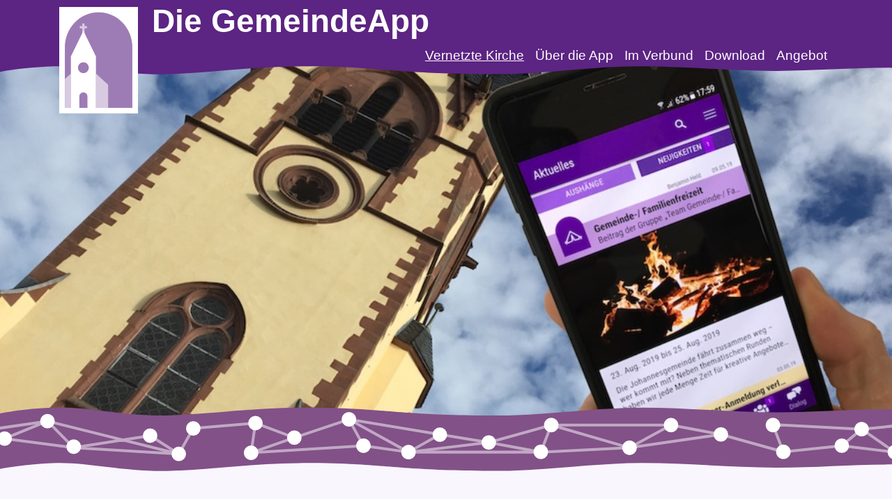

--- FILE ---
content_type: text/html; charset=utf-8
request_url: https://die-gemeinde-app.de/
body_size: 5441
content:
<!DOCTYPE html>
<html lang="de">
<head>
  <meta charset="utf-8">
  <meta name="viewport" content="width=device-width, initial-scale=1">
  <title>Die GemeindeApp - Infos</title>
  <meta name="csrf-param" content="authenticity_token" />
<meta name="csrf-token" content="fdvNnuPgifwrQURY7ut7PxbhwR0zZ5Gcpfxvn75D5xgeuqWXgd6goeEU7CB27yWESxgUfmrvKhwtVQhtNqqU_A" />
  

  <link rel="stylesheet" href="/packs/css/info-c3873460.css" media="all" data-turbolinks-track="reload" />
  <script src="/packs/js/runtime-f8539fda287a3e28d3cd.js" data-turbolinks-track="reload" defer="defer"></script>
<script src="/packs/js/545-907b4a25ffaed0f52897.js" data-turbolinks-track="reload" defer="defer"></script>
<script src="/packs/js/info-d0f468b7fc354588b8ab.js" data-turbolinks-track="reload" defer="defer"></script>

  <link rel="icon" type="image/x-icon" href="/favicon.ico" />
</head>

<body class="with-navbar"><header>
  <div class="nav-bar-container">
    <div class="container">
      <a href="/">        <svg class="logo" width="100%" height="100%" viewBox="0 0 1124 1521" xmlns="http://www.w3.org/2000/svg">
  <rect class="background" x="0" y="0" width="1123.84" height="1520.69"/>
  <path class="window" d="M81.094,1442.84l0,-864.928c0,-275.992 215.451,-500.063 480.826,-500.063c265.376,0 480.827,224.071 480.827,500.063l-0,864.928l-961.653,0Z" style="fill:rgb(92,36,131);"/>
  <path class="window" d="M81.094,1442.84l0,-864.928c0,-275.992 215.451,-500.063 480.826,-500.063c265.376,0 480.827,224.071 480.827,500.063l-0,864.928l-961.653,0Z" style="fill:white;fill-opacity:0.4;"/>
  <path class="cross" d="M360.967,273.451l35.379,-0l-0,31.33l-35.379,0l0,101.514l-31.813,0l0,-101.514l-35.378,0l0,-31.33l35.378,-0l0,-37.921l31.813,-0l0,37.921Z" style="fill:white;fill-opacity:0.6;"/>
  <path class="nave" d="M523.78,952.302l174.347,158.688l-0,331.849l-617.033,0l0,-412.946l85.248,-77.591l-0,490.537l357.438,0l0,-490.537Z" style="fill:white;fill-opacity:0.6;"/>
  <path class="tower" d="M287.164,1442.84l-120.822,0l-0,-735.989l178.719,-366.219l178.719,366.219l0,735.989l-120.822,0l0,-164.129c0,-31.954 -25.943,-57.897 -57.897,-57.897c-31.83,0 -57.695,25.741 -57.896,57.523l-0.001,0.374l-0,164.129Zm57.897,-653.206c42.753,-0 77.463,34.71 77.463,77.463c0,42.754 -34.71,77.464 -77.463,77.464c-42.753,-0 -77.464,-34.71 -77.464,-77.464c0,-42.753 34.711,-77.463 77.464,-77.463Z" style="fill:white;fill-rule:evenodd;"/>
</svg>

</a>      <div>
        <a class="navbar-brand" href="/">Die GemeindeApp</a>
          <nav class="navbar" id="navbar">
            <div class="navbar-expand-md">
              <button class="navbar-toggler collapsed" type="button" data-toggle="collapse" data-target="#navbarCollapse" aria-controls="navbarCollapse" aria-expanded="false" aria-label="Toggle navigation">
                <svg class="svg-inline--fa fa-bars fa-w-14" aria-hidden="true" focusable="false" role="img" xmlns="http://www.w3.org/2000/svg" viewBox="0 0 448 512">
  <path fill="currentColor" d="M16 132h416c8.837 0 16-7.163 16-16V76c0-8.837-7.163-16-16-16H16C7.163 60 0 67.163 0 76v40c0 8.837 7.163 16 16 16zm0 160h416c8.837 0 16-7.163 16-16v-40c0-8.837-7.163-16-16-16H16c-8.837 0-16 7.163-16 16v40c0 8.837 7.163 16 16 16zm0 160h416c8.837 0 16-7.163 16-16v-40c0-8.837-7.163-16-16-16H16c-8.837 0-16 7.163-16 16v40c0 8.837 7.163 16 16 16z"></path>
</svg>              </button>
              <div class="navbar-collapse collapse" id="navbarCollapse">
                <ul class="navbar-nav ml-auto justify-content-end">
                    <li class="nav-item active"><a class="nav-link" href="#social-net">Vernetzte Kirche</a></li>
  <li class="nav-item"><a class="nav-link" href="#konzept">Über die App</a></li>
  <li class="nav-item"><a class="nav-link" href="#verbund">Im Verbund</a></li>
  <li class="nav-item"><a class="nav-link" href="#apps">Download</a></li>
  <li class="nav-item"><a class="nav-link" href="#offer">Angebot</a></li>
                </ul>
              </div>
            </div>
          </nav>
      </div>
    </div>
  </div>
  <div class="banner-container"></div>
</header>
<div class="teaser-container"></div>
<main class="container">
  <div class="banner-container"></div>
  <h1 id="social-net" tabindex="-1">Ein soziales Netzwerk für Ihre Gemeinde! </h1>
  <p>
    Viele Kirchengemeinden haben in Zeiten der Kontaktbeschränkungen erfahren, wie wichtig der Kontakt zwischen den
    Mitgliedern für einen lebendigen Austausch ist. Soziale Medien können hierfür einen gemeinsamen Raum bereitstellen,
    wo Menschen Interesse am Gemeindeleben bekommen und als Christ*innen im Gespräch bleiben.
  </p>
  <p>
    Ein Austausch über Glaubensfragen ist oft sehr persönlich. Deshalb raten wir davon ab, hierzu voll und ganz in einen
    öffentlichen und von kommerziellen Interessen bestimmten Raum zu gehen.
  </p>
  <p>
    Sicher: man kann Gottesdienste und Hauskreise auch auf dem Marktplatz oder im Supermarkt veranstalten. Doch nicht
    ohne Grund haben Kirchen seit Jahrhunderten Räume geschaffen, die ihnen heilig sind. Solche Räume schauen auf
    Beziehungen - zwischen Menschen und zwischen Mensch und Gott. In solchen Räumen gelten andere Regeln des Austauschs.
  </p>
  <p>
    Mit der GemeindeApp stellen wir Ihrer Gemeinde einen besonderen digitalen Raum zur Verfügung, damit Ihre
    Gemeindemitglieder auch dort in Kontakt bleiben und Gemeinschaft leben können.
  </p>

  <div class="banner-container"></div>
  <h1 id="konzept" tabindex="-1">Wie die GemeindeApp Ihrer Gemeinde hilft </h1>
  <p>
    Mit der GemeindeApp erhalten Kirchengemeinden ein Forum zum Austausch und zur Kooperation zwischen Menschen, denen
    die Gemeinde am Herzen liegt. Hierzu stellt die GemeindeApp <b>verschiedene Bereiche</b> zur Verfügung:
  </p>
  <ul>
    <li>In einem <b>virtuellen Schaukasten</b> können die Nutzerinnen und Nutzer mehr über aktuelle Aktivitäten und
      Neuigkeiten in ihrer Kirchengemeinde erfahren und selbst Ankündigungen machen.
    </li>
    <li>Ein <b>Kalender</b> informiert über anstehende Termine in der Kirchengemeinde.</li>
    <li>Im <b>Servicebereich</b> finden sich Kontaktmöglichkeiten zu den Mitarbeitenden (z.B. zu Pfarrer*innen, den
      Gemeindepädagog*innen, dem Gemeindebüro oder den Kitas der Gemeinde).
    </li>
    <li>Ein <b>Gruppenbereich</b> erlaubt die Bildung von Gruppen und den Austausch innerhalb der Gruppen (Teilen von
      Inhalten, Kommunikation mittels eines Chats).
    </li>
    <li>Ein letzter Bereich, <b>Dialog</b> genannt, erlaubt den Mitgliedern, sich vorzustellen und Kontakt zu anderen
      Mitgliedern zu halten.
    </li>
  </ul>
  <p>
    Damit stellt die GemeindeApp einen virtuellen Treffpunkt der Gemeinde dar, vergleichbar mit dem
    Gemeindehaus oder dem Kirchengebäude.
  </p>

  <p class="no-print">
    In der
    <a target="info" href="/Die-GemeindeApp-Kurzanleitung.pdf"><svg class="svg-inline--fa fa-external-link-alt fa-w-16" aria-hidden="true" focusable="false" role="img" xmlns="http://www.w3.org/2000/svg" viewBox="0 0 512 512">
  <path fill="currentColor" d="M432,320H400a16,16,0,0,0-16,16V448H64V128H208a16,16,0,0,0,16-16V80a16,16,0,0,0-16-16H48A48,48,0,0,0,0,112V464a48,48,0,0,0,48,48H400a48,48,0,0,0,48-48V336A16,16,0,0,0,432,320ZM488,0h-128c-21.37,0-32.05,25.91-17,41l35.73,35.73L135,320.37a24,24,0,0,0,0,34L157.67,377a24,24,0,0,0,34,0L435.28,133.32,471,169c15,15,41,4.5,41-17V24A24,24,0,0,0,488,0Z"></path>
</svg><span class="fa5-text">Kurzanleitung zur GemeindeApp</span></a>    werden diese Bereiche ausführlicher in Bild und Text vorgestellt.
  </p>

  <div class="banner-container"></div>
  <h1 id="verbund" tabindex="-1">Gemeinden im Verbund</h1>
  <p>
    Zunehmend stehen Gemeinden zusammen mit Nachbargemeinden vor der
    Herausforderung, neue Wege des Miteinanders in größer werdenden Strukturen zu gehen.
    Diesen Prozess möchten wir in der GemeindeApp mit passenden Austausch- und Verwaltungsfunktionen unterstützen.<br>
    Interessierte Gemeinden haben die Möglichkeit, sich in der GemeindeApp zu einem Verbund
    zusammenzuschließen. <br>
    Dies ermöglicht neue Formen der Sichtbarkeit.
    Die Kontrolle über die Inhalte bleibt in der jeweiligen Gemeinde. Ankündigungen, Termine oder Gruppen, die für die
    anderen Gemeinden im Verbund relevant sind, können in den Bereichen der anderen Gemeinden mitveröffentlicht werden.
    Somit können Gemeinden für die anderen Gemeinden sichtbar werden und zur Mitwirkung und Gemeinschaft einladen, wobei sie in diesem Prozess selbstbestimmt bleiben.
  </p>



  <div class="banner-container"></div>
  <h1 id="apps" tabindex="-1">Wie Sie die GemeindeApp nutzen können</h1>
  <div class="container no-print stores">
    <div class="row">
      <div class="col-xs-12">
        <p>Die GemeindeApp kann kostenlos heruntergeladen werden:</p>
      </div>
    </div>
    <div class="row">
      <div class="col-xs-12 col-sm-12 col-md-6 col-xl-3 banner app-store">
        <a rel="noopener noreferrer" target="_blank" href="https://apps.apple.com/de/app/die-gemeindeapp/id1549575280?itsct=apps_box&amp;itscg=30200">          <img class="store-badge" alt="Laden im App Store" src="/packs/static/images/apple-app-store-black-d5d0e5516e8549095237.svg" />          <img class="qr-code" alt="Laden im App Store" src="/packs/static/images/qr-code-back-skaliert-apple-e2657226a53da40b6b43.png" /></a>      </div>
      <div class="d-none d-xl-block col-xl-1"></div>
      <div class="col-xs-12 col-sm-12 col-md-6 col-xl-3 banner play-store">
        <a rel="noopener noreferrer" target="_blank" href="https://play.google.com/store/apps/details?id=de.patongo.dieGemeindeApp&amp;pcampaignid=pcampaignidMKT-Other-global-all-co-prtnr-py-PartBadge-Mar2515-1">          <img class="store-badge" alt="Jetzt bei Google Play" src="/packs/static/images/google-play-badge-959422b93666d244f55b.png" />          <img class="qr-code" alt="Jetzt bei Google Play" src="/packs/static/images/qr-code-back-skaliert-google-32da962a5d382a7a982e.png" /></a>      </div>
      <div class="d-none d-xl-block col-xl-1"></div>
      <div class="co-12 col-xl-4 d-flex align-items-center">
        <div>
          Oder nutzen Sie die Browser-Version unter
          <a class="text-nowrap" target="_blank" href="https://web.die-gemeinde-app.de"><svg class="svg-inline--fa fa-external-link-alt fa-w-16" aria-hidden="true" focusable="false" role="img" xmlns="http://www.w3.org/2000/svg" viewBox="0 0 512 512">
  <path fill="currentColor" d="M432,320H400a16,16,0,0,0-16,16V448H64V128H208a16,16,0,0,0,16-16V80a16,16,0,0,0-16-16H48A48,48,0,0,0,0,112V464a48,48,0,0,0,48,48H400a48,48,0,0,0,48-48V336A16,16,0,0,0,432,320ZM488,0h-128c-21.37,0-32.05,25.91-17,41l35.73,35.73L135,320.37a24,24,0,0,0,0,34L157.67,377a24,24,0,0,0,34,0L435.28,133.32,471,169c15,15,41,4.5,41-17V24A24,24,0,0,0,488,0Z"></path>
</svg><span class="fa5-text">web.die-gemeinde-app.de</span></a>.
          <p class="small mt-2">Am stabilsten läuft sie auf PCs und Macs mit aktuellen Browser-Versionen von Chrome,
            Firefox und Edge. Im Safari können keine Push-Benachrichtigungen empfangen werden.
          </p>
        </div>
      </div>
    </div>
  </div>
  <p>Und falls Ihre Gemeinde eine <b>Wordpress-Webseite</b> nutzt oder Sie darüber nachdenken, Ihre Webseite zu
    erneuern: Die in der GemeindeApp veröffentlichten Inhalte können automatisch mittels des von uns bereit
    gestellten <a target="info" href="/wordpress_integration"><svg class="svg-inline--fa fa-external-link-alt fa-w-16" aria-hidden="true" focusable="false" role="img" xmlns="http://www.w3.org/2000/svg" viewBox="0 0 512 512">
  <path fill="currentColor" d="M432,320H400a16,16,0,0,0-16,16V448H64V128H208a16,16,0,0,0,16-16V80a16,16,0,0,0-16-16H48A48,48,0,0,0,0,112V464a48,48,0,0,0,48,48H400a48,48,0,0,0,48-48V336A16,16,0,0,0,432,320ZM488,0h-128c-21.37,0-32.05,25.91-17,41l35.73,35.73L135,320.37a24,24,0,0,0,0,34L157.67,377a24,24,0,0,0,34,0L435.28,133.32,471,169c15,15,41,4.5,41-17V24A24,24,0,0,0,488,0Z"></path>
</svg><span class="fa5-text">Wordpress-Plugins</span></a>    auf Ihrer Webseite erscheinen.
  </p>

  <div class="banner-container"></div>
  <h1 id="offer">Neugierig geworden?</h1>
  <div class="with-image">
    <div>
      <p>Möchten Sie die GemeindeApp näher kennenlernen und sich über die Möglichkeiten für Ihre Gemeinde informieren?</p>
      <p>Dann können Sie jetzt unverbindlich einen
        <a href="https://buero.die-gemeinde-app.de">Inhaltsbereich für Ihre Kirchengemeinde</a> einrichten und die App
        mit Interessierten aus Ihrer Kirchengemeinde in einer <b>kostenfreien Testphase</b> ausprobieren.
        Details zu den anschließenden Kosten finden Sie in unserer
        <a href="/preisliste">Preisliste</a>.
      </p>
      <p> Oder Sie vereinbaren noch heute einen unverbindlichen und kostenfreien <b>Beratungstermin</b> mit
        <b>Dr.&nbsp;Martin&nbsp;Mühlpfordt</b> der Patongo UG (haftungsbeschränkt)
        mit einer <b>E-Mail</b> an <a href="mailto:gemeinde-app@patongo.de?subject=GemeindeApp%3A%20Bitte%20um%20Gespr%C3%A4chstermin">gemeinde-app@patongo.de</a>
      </p>
    </div>
    <img alt="Dr. Martin Mühlpfordt" class="portrait" src="/packs/static/images/muehlpfordt-small-ff605e003737493456c9.jpg" />  </div>


</main>


<footer class="py-2 mt-3 no-print">
  <div class="banner-container"></div>
  <div class="container bg-primary">
    <div class="content d-flex justify-content-stretch">
      <a target="patongo" class="mr-3 d-none d-sm-block" href="https://patongo.de">© Patongo 2020-2026</a>      <div class="d-flex flex-grow-1 justify-content-end">
        <a class="mx-3 d-md-none" href="/datenschutzhinweise_app">Datenschutz</a>        <a class="mx-3 d-none d-md-block" href="/datenschutzhinweise_app">Datenschutzhinweise</a>        <a class="mx-3" href="/geschaeftsbedingungen">AGB</a>        <a class="mx-3" href="/impressum">Impressum</a>      </div>
    </div>
  </div>
</footer>
</body></html>


--- FILE ---
content_type: application/javascript
request_url: https://die-gemeinde-app.de/packs/js/info-d0f468b7fc354588b8ab.js
body_size: 11269
content:
/*! For license information please see info-d0f468b7fc354588b8ab.js.LICENSE.txt */
(self.webpackChunkinfo_site=self.webpackChunkinfo_site||[]).push([[391],{44:function(e){e.exports=function(){"use strict";window.Element&&!Element.prototype.closest&&(Element.prototype.closest=function(e){var t,n=(this.document||this.ownerDocument).querySelectorAll(e),o=this;do{for(t=n.length;--t>=0&&n.item(t)!==o;);}while(t<0&&(o=o.parentElement));return o}),function(){if("function"===typeof window.CustomEvent)return!1;function e(e,t){t=t||{bubbles:!1,cancelable:!1,detail:void 0};var n=document.createEvent("CustomEvent");return n.initCustomEvent(e,t.bubbles,t.cancelable,t.detail),n}e.prototype=window.Event.prototype,window.CustomEvent=e}(),function(){for(var e=0,t=["ms","moz","webkit","o"],n=0;n<t.length&&!window.requestAnimationFrame;++n)window.requestAnimationFrame=window[t[n]+"RequestAnimationFrame"],window.cancelAnimationFrame=window[t[n]+"CancelAnimationFrame"]||window[t[n]+"CancelRequestAnimationFrame"];window.requestAnimationFrame||(window.requestAnimationFrame=function(t,n){var o=(new Date).getTime(),r=Math.max(0,16-(o-e)),i=window.setTimeout(function(){t(o+r)},r);return e=o+r,i}),window.cancelAnimationFrame||(window.cancelAnimationFrame=function(e){clearTimeout(e)})}();var e={ignore:"[data-scroll-ignore]",header:null,topOnEmptyHash:!0,speed:500,speedAsDuration:!1,durationMax:null,durationMin:null,clip:!0,offset:0,easing:"easeInOutCubic",customEasing:null,updateURL:!0,popstate:!0,emitEvents:!0},t=function(){return"querySelector"in document&&"addEventListener"in window&&"requestAnimationFrame"in window&&"closest"in window.Element.prototype},n=function(){var e={};return Array.prototype.forEach.call(arguments,function(t){for(var n in t){if(!t.hasOwnProperty(n))return;e[n]=t[n]}}),e},o=function(){return!(!("matchMedia"in window)||!window.matchMedia("(prefers-reduced-motion)").matches)},r=function(e){return parseInt(window.getComputedStyle(e).height,10)},i=function(e){"#"===e.charAt(0)&&(e=e.substr(1));for(var t,n=String(e),o=n.length,r=-1,i="",a=n.charCodeAt(0);++r<o;){if(0===(t=n.charCodeAt(r)))throw new InvalidCharacterError("Invalid character: the input contains U+0000.");i+=t>=1&&t<=31||127==t||0===r&&t>=48&&t<=57||1===r&&t>=48&&t<=57&&45===a?"\\"+t.toString(16)+" ":t>=128||45===t||95===t||t>=48&&t<=57||t>=65&&t<=90||t>=97&&t<=122?n.charAt(r):"\\"+n.charAt(r)}return"#"+i},a=function(e,t){var n;return"easeInQuad"===e.easing&&(n=t*t),"easeOutQuad"===e.easing&&(n=t*(2-t)),"easeInOutQuad"===e.easing&&(n=t<.5?2*t*t:(4-2*t)*t-1),"easeInCubic"===e.easing&&(n=t*t*t),"easeOutCubic"===e.easing&&(n=--t*t*t+1),"easeInOutCubic"===e.easing&&(n=t<.5?4*t*t*t:(t-1)*(2*t-2)*(2*t-2)+1),"easeInQuart"===e.easing&&(n=t*t*t*t),"easeOutQuart"===e.easing&&(n=1- --t*t*t*t),"easeInOutQuart"===e.easing&&(n=t<.5?8*t*t*t*t:1-8*--t*t*t*t),"easeInQuint"===e.easing&&(n=t*t*t*t*t),"easeOutQuint"===e.easing&&(n=1+--t*t*t*t*t),"easeInOutQuint"===e.easing&&(n=t<.5?16*t*t*t*t*t:1+16*--t*t*t*t*t),e.customEasing&&(n=e.customEasing(t)),n||t},c=function(){return Math.max(document.body.scrollHeight,document.documentElement.scrollHeight,document.body.offsetHeight,document.documentElement.offsetHeight,document.body.clientHeight,document.documentElement.clientHeight)},s=function(e,t,n,o){var r=0;if(e.offsetParent)do{r+=e.offsetTop,e=e.offsetParent}while(e);return r=Math.max(r-t-n,0),o&&(r=Math.min(r,c()-window.innerHeight)),r},u=function(e){return e?r(e)+e.offsetTop:0},l=function(e,t){var n=t.speedAsDuration?t.speed:Math.abs(e/1e3*t.speed);return t.durationMax&&n>t.durationMax?t.durationMax:t.durationMin&&n<t.durationMin?t.durationMin:parseInt(n,10)},d=function(e){if(history.replaceState&&e.updateURL&&!history.state){var t=window.location.hash;t=t||"",history.replaceState({smoothScroll:JSON.stringify(e),anchor:t||window.pageYOffset},document.title,t||window.location.href)}},f=function(e,t,n){t||history.pushState&&n.updateURL&&history.pushState({smoothScroll:JSON.stringify(n),anchor:e.id},document.title,e===document.documentElement?"#top":"#"+e.id)},m=function(e,t,n){0===e&&document.body.focus(),n||(e.focus(),document.activeElement!==e&&(e.setAttribute("tabindex","-1"),e.focus(),e.style.outline="none"),window.scrollTo(0,t))},p=function(e,t,n,o){if(t.emitEvents&&"function"===typeof window.CustomEvent){var r=new CustomEvent(e,{bubbles:!0,detail:{anchor:n,toggle:o}});document.dispatchEvent(r)}};return function(r,w){var h,v,y,g,E={cancelScroll:function(e){cancelAnimationFrame(g),g=null,e||p("scrollCancel",h)},animateScroll:function(t,r,i){E.cancelScroll();var d=n(h||e,i||{}),w="[object Number]"===Object.prototype.toString.call(t),v=w||!t.tagName?null:t;if(w||v){var b=window.pageYOffset;d.header&&!y&&(y=document.querySelector(d.header));var C,S,A,L=u(y),O=w?t:s(v,L,parseInt("function"===typeof d.offset?d.offset(t,r):d.offset,10),d.clip),F=O-b,q=c(),I=0,M=l(F,d),H=function(e,n){var o=window.pageYOffset;if(e==n||o==n||(b<n&&window.innerHeight+o)>=q)return E.cancelScroll(!0),m(t,n,w),p("scrollStop",d,t,r),C=null,g=null,!0},k=function(e){C||(C=e),I+=e-C,A=b+F*a(d,S=(S=0===M?0:I/M)>1?1:S),window.scrollTo(0,Math.floor(A)),H(A,O)||(g=window.requestAnimationFrame(k),C=e)};0===window.pageYOffset&&window.scrollTo(0,0),f(t,w,d),o()?m(t,Math.floor(O),!1):(p("scrollStart",d,t,r),E.cancelScroll(!0),window.requestAnimationFrame(k))}}},b=function(e){if(!e.defaultPrevented&&!(0!==e.button||e.metaKey||e.ctrlKey||e.shiftKey)&&"closest"in e.target&&(v=e.target.closest(r))&&"a"===v.tagName.toLowerCase()&&!e.target.closest(h.ignore)&&v.hostname===window.location.hostname&&v.pathname===window.location.pathname&&/#/.test(v.href)){var t,n;try{t=i(decodeURIComponent(v.hash))}catch(o){t=i(v.hash)}if("#"===t){if(!h.topOnEmptyHash)return;n=document.documentElement}else n=document.querySelector(t);(n=n||"#top"!==t?n:document.documentElement)&&(e.preventDefault(),d(h),E.animateScroll(n,v))}},C=function(){if(null!==history.state&&history.state.smoothScroll&&history.state.smoothScroll===JSON.stringify(h)){var e=history.state.anchor;"string"===typeof e&&e&&!(e=document.querySelector(i(history.state.anchor)))||E.animateScroll(e,null,{updateURL:!1})}};return E.destroy=function(){h&&(document.removeEventListener("click",b,!1),window.removeEventListener("popstate",C,!1),E.cancelScroll(),h=null,v=null,y=null,g=null)},function(){if(!t())throw"Smooth Scroll: This browser does not support the required JavaScript methods and browser APIs.";E.destroy(),h=n(e,w||{}),y=h.header?document.querySelector(h.header):null,document.addEventListener("click",b,!1),h.updateURL&&h.popstate&&window.addEventListener("popstate",C,!1)}(),E}}()},465:function(e,t,n){"use strict";n(754);var o,r,i,a,c,s,u=n(948),l=n.n(u),d=n(44),f=n.n(d);s=null,i=null,c=function(){var e;return document.documentElement.style.setProperty("--banner-scroll-offset","".concat(.5*window.scrollY,"px")),e&&window.cancelAnimationFrame(e),window.requestAnimationFrame(o)},o=function(){return window.scrollY>20?document.body.classList.add("scrolled"):document.body.classList.remove("scrolled")},a=function(){var e;return(e=document.querySelector("#navbar"))&&(s=new(f())('a[href*="#"]',{speed:100,speedAsDuration:!0,clip:!0,offset:300}),i=new(l())("#navbar a",{reflow:!0,offset:function(){var t;return(t=e.getBoundingClientRect()).top+t.height+300}})),window.addEventListener("scroll",c,!1)},r=function(){return null!=i&&i.destroy(),null!=s&&s.destroy(),i=null,s=null,window.removeEventListener("scroll",c,!1)},document.addEventListener("turbolinks:load",a),document.addEventListener("turbolinks:before-cache",r);n.p,n.p,n.p,n.p,n.p,n.p;n(337).start(),n(224).start()},948:function(e,t,n){var o,r;Element.prototype.closest||(Element.prototype.matches||(Element.prototype.matches=Element.prototype.msMatchesSelector||Element.prototype.webkitMatchesSelector),Element.prototype.closest=function(e){var t=this;if(!document.documentElement.contains(this))return null;do{if(t.matches(e))return t;t=t.parentElement}while(null!==t);return null}),function(){if("function"===typeof window.CustomEvent)return!1;function e(e,t){t=t||{bubbles:!1,cancelable:!1,detail:void 0};var n=document.createEvent("CustomEvent");return n.initCustomEvent(e,t.bubbles,t.cancelable,t.detail),n}e.prototype=window.Event.prototype,window.CustomEvent=e}(),r="undefined"!==typeof n.g?n.g:"undefined"!==typeof window?window:this,o=function(){return function(e){"use strict";var t={navClass:"active",contentClass:"active",nested:!1,nestedClass:"active",offset:0,reflow:!1,events:!0},n=function(){var e={};return Array.prototype.forEach.call(arguments,function(t){for(var n in t){if(!t.hasOwnProperty(n))return;e[n]=t[n]}}),e},o=function(e,t,n){if(n.settings.events){var o=new CustomEvent(e,{bubbles:!0,cancelable:!0,detail:n});t.dispatchEvent(o)}},r=function(e){var t=0;if(e.offsetParent)for(;e;)t+=e.offsetTop,e=e.offsetParent;return t>=0?t:0},i=function(e){e&&e.sort(function(e,t){return r(e.content)<r(t.content)?-1:1})},a=function(e){return"function"===typeof e.offset?parseFloat(e.offset()):parseFloat(e.offset)},c=function(){return Math.max(document.body.scrollHeight,document.documentElement.scrollHeight,document.body.offsetHeight,document.documentElement.offsetHeight,document.body.clientHeight,document.documentElement.clientHeight)},s=function(t,n,o){var r=t.getBoundingClientRect(),i=a(n);return o?parseInt(r.bottom,10)<(e.innerHeight||document.documentElement.clientHeight):parseInt(r.top,10)<=i},u=function(){return e.innerHeight+e.pageYOffset>=c()},l=function(e,t){return!(!u()||!s(e.content,t,!0))},d=function(e,t){var n=e[e.length-1];if(l(n,t))return n;for(var o=e.length-1;o>=0;o--)if(s(e[o].content,t))return e[o]},f=function(e,t){if(t.nested&&e.parentNode){var n=e.parentNode.closest("li");n&&(n.classList.remove(t.nestedClass),f(n,t))}},m=function(e,t){if(e){var n=e.nav.closest("li");n&&(n.classList.remove(t.navClass),e.content.classList.remove(t.contentClass),f(n,t),o("gumshoeDeactivate",n,{link:e.nav,content:e.content,settings:t}))}},p=function(e,t){if(t.nested){var n=e.parentNode.closest("li");n&&(n.classList.add(t.nestedClass),p(n,t))}},w=function(e,t){if(e){var n=e.nav.closest("li");n&&(n.classList.add(t.navClass),e.content.classList.add(t.contentClass),p(n,t),o("gumshoeActivate",n,{link:e.nav,content:e.content,settings:t}))}};return function(o,r){var a,c,s,u,l,f={setup:function(){a=document.querySelectorAll(o),c=[],Array.prototype.forEach.call(a,function(e){var t=document.getElementById(decodeURIComponent(e.hash.substr(1)));t&&c.push({nav:e,content:t})}),i(c)},detect:function(){var e=d(c,l);e?s&&e.content===s.content||(m(s,l),w(e,l),s=e):s&&(m(s,l),s=null)}},p=function(t){u&&e.cancelAnimationFrame(u),u=e.requestAnimationFrame(f.detect)},h=function(t){u&&e.cancelAnimationFrame(u),u=e.requestAnimationFrame(function(){i(c),f.detect()})};return f.destroy=function(){s&&m(s,l),e.removeEventListener("scroll",p,!1),l.reflow&&e.removeEventListener("resize",h,!1),c=null,a=null,s=null,u=null,l=null},l=n(t,r||{}),f.setup(),f.detect(),e.addEventListener("scroll",p,!1),l.reflow&&e.addEventListener("resize",h,!1),f}}(r)}.apply(t,[]),void 0===o||(e.exports=o)}},function(e){e.O(0,[545],function(){return t=465,e(e.s=t);var t});e.O()}]);
//# sourceMappingURL=info-d0f468b7fc354588b8ab.js.map

--- FILE ---
content_type: image/svg+xml
request_url: https://die-gemeinde-app.de/packs/static/info/images/langes-band-transformiert-2a245b8759547b1c0e99.svg
body_size: 22444
content:
<?xml version="1.0" encoding="UTF-8" standalone="no"?>
<!DOCTYPE svg PUBLIC "-//W3C//DTD SVG 1.1//EN" "http://www.w3.org/Graphics/SVG/1.1/DTD/svg11.dtd">
<svg width="100%" height="100%" viewBox="0 0 4344 100" version="1.1" xmlns="http://www.w3.org/2000/svg" xmlns:xlink="http://www.w3.org/1999/xlink" xml:space="preserve" xmlns:serif="http://www.serif.com/" style="fill-rule:evenodd;clip-rule:evenodd;stroke-linecap:round;stroke-linejoin:round;stroke-miterlimit:1.5;">
    <g>
        <g id="Band">
            <path d="M4341.79,23.794c-0,0 -39.535,-6.569 -132.163,-3.904c-33.101,0.953 -72.976,13.603 -120.257,13.455c-45.061,-0.14 -96.847,-10.638 -155.892,-10.823c-43.786,-0.137 -91.57,-5.34 -143.561,-5.24c-43.553,0.083 -90.056,13.88 -139.644,13.813c-72.344,-0.098 -151.241,-7.122 -237.106,-7.301c-61.887,-0.129 -151.101,7.84 -238.715,5.23c-99.782,-2.972 -197.488,-16.594 -250.386,-17.25c-71.333,-0.884 -138.167,10.757 -176.366,11.109c-35.396,0.327 -76.111,-4.95 -121.434,-5.884c-52.639,-1.084 -111.495,-15.611 -175.457,-15.686c-55.231,-0.065 -114.269,18.702 -176.399,18.359c-76.241,-0.42 -157.136,-19.638 -241.364,-19.672c-49.825,-0.02 -100.817,13.729 -152.705,13.684c-55.216,-0.048 -111.442,-8.637 -168.354,-8.527c-53.931,0.105 -108.477,12.255 -163.352,12.332c-48.394,0.067 -97.041,-8.448 -145.759,-8.315c-59.861,0.162 -119.523,10.645 -178.574,10.773c-24.064,0.052 -94.54,-5.061 -118.372,-5.006c-45.379,0.106 -90.294,3.652 -134.555,3.748c-55.654,0.12 -110.61,-5.728 -163.817,-5.57c-54.876,0.163 -115.342,9.178 -166.733,9.306c-129.586,0.323 -138.839,-9.925 -242.881,-9.306c-55.356,0.329 -107.175,7.737 -152.711,9.202c-53.762,1.728 -99.952,-10.577 -137.202,-9.392c-68.126,2.167 -106.364,17.145 -106.364,17.145l-0,66.453c-0,0 38.238,-14.985 106.364,-17.166c37.25,-1.192 83.44,11.104 137.202,9.365c45.536,-1.473 97.355,-8.891 152.711,-9.232c104.042,-0.64 113.3,9.583 242.881,9.232c51.397,-0.139 111.857,-9.166 166.733,-9.34c53.207,-0.17 108.169,5.667 163.817,5.535c44.261,-0.105 89.176,-3.661 134.555,-3.776c23.832,-0.061 94.308,5.048 118.372,4.99c59.051,-0.14 118.713,-10.635 178.574,-10.81c48.718,-0.143 97.365,8.362 145.759,8.284c54.875,-0.088 109.421,-12.25 163.352,-12.366c56.906,-0.123 113.138,8.454 168.354,8.489c51.888,0.032 102.88,-13.728 152.705,-13.72c84.233,0.015 165.129,19.212 241.364,19.612c62.132,0.326 121.17,-18.454 176.399,-18.4c63.967,0.062 122.824,14.568 175.457,15.628c45.332,0.914 86.047,6.192 121.434,5.872c39.301,-0.354 105.485,-11.783 176.366,-10.635c51.377,0.832 149.742,14.663 250.386,17.773c87.704,2.71 177.136,-5.208 238.715,-5.1c85.865,0.15 164.762,7.144 237.106,7.212c49.588,0.047 96.091,-13.771 139.644,-13.875c51.991,-0.124 99.775,5.055 143.561,5.169c59.045,0.153 110.831,10.62 155.892,10.731c47.281,0.117 87.156,-12.561 120.257,-13.538c92.633,-2.737 132.163,3.787 132.163,3.787l-0,-66.454Z" style="fill:rgb(130,81,136);"/>
        </g>
        <g id="Graph">
            <path d="M2950.24,55.454l74.249,17.044l130.372,8.674" style="fill:none;stroke:white;stroke-opacity:0.5;stroke-width:3.34px;"/>
            <g>
                <circle cx="2890.56" cy="29.432" r="8.674" style="fill:white;"/>
            </g>
            <g>
                <circle cx="3022.64" cy="72.498" r="8.674" style="fill:white;"/>
            </g>
            <g>
                <circle cx="2958.91" cy="29.432" r="8.674" style="fill:white;"/>
            </g>
            <g>
                <circle cx="3092.78" cy="64.128" r="8.674" style="fill:white;"/>
            </g>
            <g>
                <circle cx="2950.24" cy="55.454" r="8.674" style="fill:white;"/>
            </g>
            <g>
                <circle cx="2842.88" cy="66.356" r="8.674" style="fill:white;"/>
            </g>
            <g>
                <circle cx="3154.56" cy="81.476" r="8.674" style="fill:white;"/>
            </g>
            <g>
                <circle cx="3137.21" cy="43.884" r="8.674" style="fill:white;"/>
            </g>
            <g>
                <circle cx="3288.25" cy="75.03" r="8.674" style="fill:white;"/>
            </g>
            <g>
                <circle cx="3235.92" cy="81.476" r="8.674" style="fill:white;"/>
            </g>
            <g>
                <circle cx="3314.68" cy="46.639" r="8.674" style="fill:white;"/>
            </g>
            <g>
                <circle cx="2789.45" cy="72.802" r="8.674" style="fill:white;"/>
            </g>
            <g>
                <circle cx="2763.27" cy="46.639" r="8.674" style="fill:white;"/>
            </g>
            <g>
                <circle cx="3204.18" cy="46.78" r="8.674" style="fill:white;"/>
            </g>
            <path d="M2890.56,29.432l-47.685,36.924l116.036,-36.924l133.866,34.696l-142.54,-8.674l142.54,8.674l44.43,-20.244l17.348,37.592l49.623,-34.696l-66.971,-2.896" style="fill:none;stroke:white;stroke-opacity:0.5;stroke-width:3.34px;"/>
            <path d="M2790.78,72.802l52.103,-6.446l-79.607,-19.717" style="fill:none;stroke:white;stroke-opacity:0.5;stroke-width:3.34px;"/>
            <g>
                <path d="M3235.92,81.476l-31.741,-34.696l84.07,28.25l26.422,-28.391l-110.492,0.141" style="fill:none;stroke:white;stroke-opacity:0.5;stroke-width:3.34px;"/>
            </g>
            <path d="M3154.56,81.476l49.623,-34.696" style="fill:none;stroke:white;stroke-opacity:0.5;stroke-width:3.34px;"/>
            <g>
                <path d="M2461.1,17.37l82.924,24.486l130.372,-8.674" style="fill:none;stroke:white;stroke-opacity:0.5;stroke-width:3.34px;"/>
                <g>
                    <circle cx="2236.74" cy="34.717" r="8.674" style="fill:white;"/>
                </g>
                <g>
                    <circle cx="2542.17" cy="41.856" r="8.674" style="fill:white;"/>
                </g>
                <g>
                    <circle cx="2601.38" cy="66.356" r="8.674" style="fill:white;"/>
                </g>
                <g>
                    <circle cx="2461.1" cy="17.37" r="8.674" style="fill:white;"/>
                </g>
                <g>
                    <circle cx="2362.41" cy="50.367" r="8.674" style="fill:white;"/>
                </g>
                <g>
                    <circle cx="2674.09" cy="32.877" r="8.674" style="fill:white;"/>
                </g>
                <g>
                    <circle cx="2656.74" cy="70.469" r="8.674" style="fill:white;"/>
                </g>
                <g>
                    <circle cx="2308.98" cy="41.551" r="8.674" style="fill:white;"/>
                </g>
                <g>
                    <circle cx="2282.8" cy="67.714" r="8.674" style="fill:white;"/>
                </g>
                <g>
                    <circle cx="2723.71" cy="67.573" r="8.674" style="fill:white;"/>
                </g>
                <path d="M2461.1,17.37l-98.688,30.628l179.758,-6.142l56.315,24.5l58.259,4.113l17.348,-37.592l49.623,34.696l-66.971,2.896" style="fill:none;stroke:white;stroke-opacity:0.5;stroke-width:3.34px;"/>
                <path d="M2236.74,34.717l72.239,6.835l53.434,6.446l-79.607,19.717" style="fill:none;stroke:white;stroke-opacity:0.5;stroke-width:3.34px;"/>
                <g>
                    <circle cx="2188.8" cy="58.979" r="8.674" style="fill:white;"/>
                </g>
                <g>
                    <circle cx="2099.57" cy="50.001" r="8.674" style="fill:white;"/>
                </g>
                <g>
                    <circle cx="2131.72" cy="34.657" r="8.674" style="fill:white;"/>
                </g>
                <g>
                    <circle cx="2099.57" cy="17.307" r="8.674" style="fill:white;"/>
                </g>
                <g>
                    <path d="M1980.91,17.37c-0,4.787 3.886,8.673 8.674,8.673c4.787,0 8.674,-3.886 8.674,-8.673c-0,-4.788 -3.887,-8.674 -8.674,-8.674c-4.788,-0 -8.674,3.886 -8.674,8.674Z" style="fill:white;"/>
                </g>
                <g>
                    <path d="M2051.1,34.717c-0,4.788 3.886,8.674 8.674,8.674c4.787,0 8.673,-3.886 8.673,-8.674c0,-4.787 -3.886,-8.673 -8.673,-8.673c-4.788,-0 -8.674,3.886 -8.674,8.673Z" style="fill:white;"/>
                </g>
                <g>
                    <path d="M2132.26,34.717l-32.19,-17.805l-40.304,17.805l40.304,15.283l-40.304,-15.283l-52.839,12.462l-17.349,-29.81l-35.857,12.462l53.206,17.348l-94.301,10.503l-39.797,-17.409l80.892,-10.442l-80.892,10.442l-79.565,-16.548l-97.685,14.78l39.8,14.971l31.405,-8.674l59.672,17.037l-91.077,-8.363l31.405,-8.674l59.672,17.037l46.373,-21.566l39.797,17.409" style="fill:none;stroke:white;stroke-opacity:0.5;stroke-width:3.34px;"/>
                </g>
                <g>
                    <path d="M1998.26,47.179c0,4.788 3.887,8.674 8.674,8.674c4.787,0 8.674,-3.886 8.674,-8.674c-0,-4.787 -3.887,-8.673 -8.674,-8.673c-4.787,-0 -8.674,3.886 -8.674,8.673Z" style="fill:white;"/>
                </g>
                <g>
                    <path d="M1945.05,29.831c0,4.788 3.887,8.674 8.674,8.674c4.787,0 8.674,-3.886 8.674,-8.674c-0,-4.787 -3.887,-8.673 -8.674,-8.673c-4.787,-0 -8.674,3.886 -8.674,8.673Z" style="fill:white;"/>
                </g>
                <g>
                    <circle cx="1735.38" cy="53.476" r="8.674" style="fill:white;"/>
                </g>
                <g>
                    <path d="M1686.91,38.193c-0,4.787 3.886,8.674 8.674,8.674c4.787,-0 8.673,-3.887 8.673,-8.674c0,-4.787 -3.886,-8.674 -8.673,-8.674c-4.788,0 -8.674,3.887 -8.674,8.674Z" style="fill:white;"/>
                </g>
                <g>
                    <path d="M1646.13,45.159c0,4.787 3.887,8.674 8.674,8.674c4.787,-0 8.674,-3.887 8.674,-8.674c-0,-4.787 -3.887,-8.674 -8.674,-8.674c-4.787,-0 -8.674,3.887 -8.674,8.674Z" style="fill:white;"/>
                </g>
                <g>
                    <path d="M1784.48,22.925c0,4.787 3.887,8.674 8.674,8.674c4.787,-0 8.674,-3.887 8.674,-8.674c-0,-4.787 -3.887,-8.674 -8.674,-8.674c-4.787,-0 -8.674,3.887 -8.674,8.674Z" style="fill:white;"/>
                </g>
                <g>
                    <path d="M1580.86,33.307c0,4.787 3.887,8.674 8.674,8.674c4.787,-0 8.674,-3.887 8.674,-8.674c0,-4.787 -3.887,-8.674 -8.674,-8.674c-4.787,-0 -8.674,3.887 -8.674,8.674Z" style="fill:white;"/>
                </g>
                <g>
                    <circle cx="1912.63" cy="57.682" r="8.674" style="fill:white;"/>
                </g>
                <g>
                    <path d="M1593.32,65.315c0,-4.787 3.887,-8.674 8.674,-8.674c4.787,0 8.674,3.887 8.674,8.674c-0,4.787 -3.887,8.674 -8.674,8.674c-4.787,-0 -8.674,-3.887 -8.674,-8.674Z" style="fill:white;"/>
                </g>
                <g>
                    <path d="M1356.24,50c-0,-4.787 3.887,-8.674 8.674,-8.674c4.787,0 8.674,3.887 8.674,8.674c-0,4.787 -3.887,8.674 -8.674,8.674c-4.787,0 -8.674,-3.887 -8.674,-8.674Z" style="fill:white;"/>
                </g>
                <g>
                    <circle cx="1527.27" cy="44.492" r="8.674" style="fill:white;"/>
                </g>
                <g>
                    <circle cx="1468.79" cy="53.833" r="8.674" style="fill:white;"/>
                </g>
                <g>
                    <path d="M1062.4,38.882c-0,4.787 3.887,8.674 8.674,8.674c4.787,-0 8.674,-3.887 8.674,-8.674c-0,-4.787 -3.887,-8.674 -8.674,-8.674c-4.787,0 -8.674,3.887 -8.674,8.674Z" style="fill:white;"/>
                </g>
                <g>
                    <path d="M956.356,33.996c-0,4.787 3.886,8.674 8.673,8.674c4.788,-0 8.674,-3.887 8.674,-8.674c0,-4.787 -3.886,-8.674 -8.674,-8.674c-4.787,0 -8.673,3.887 -8.673,8.674Z" style="fill:white;"/>
                </g>
                <g>
                    <path d="M968.813,66.004c0,-4.787 3.887,-8.674 8.674,-8.674c4.787,0 8.674,3.887 8.674,8.674c-0,4.787 -3.887,8.674 -8.674,8.674c-4.787,0 -8.674,-3.887 -8.674,-8.674Z" style="fill:white;"/>
                </g>
                <g>
                    <circle cx="902.761" cy="45.182" r="8.674" style="fill:white;"/>
                </g>
                <g>
                    <circle cx="843.117" cy="33.997" r="8.674" style="fill:white;"/>
                </g>
                <g>
                    <path d="M520.553,66.356c-0,4.787 3.886,8.674 8.674,8.674c4.787,-0 8.673,-3.887 8.673,-8.674c0,-4.787 -3.886,-8.674 -8.673,-8.674c-4.788,0 -8.674,3.887 -8.674,8.674Z" style="fill:white;"/>
                </g>
                <g>
                    <path d="M449.31,27.144c0,4.787 3.887,8.673 8.674,8.673c4.788,0 8.674,-3.886 8.674,-8.673c0,-4.788 -3.886,-8.674 -8.674,-8.674c-4.787,-0 -8.674,3.886 -8.674,8.674Z" style="fill:white;"/>
                </g>
                <g>
                    <path d="M466.66,58.674c-0,-4.787 3.887,-8.674 8.674,-8.674c4.787,0 8.674,3.887 8.674,8.674c-0,4.787 -3.887,8.674 -8.674,8.674c-4.787,-0 -8.674,-3.887 -8.674,-8.674Z" style="fill:white;"/>
                </g>
                <g>
                    <circle cx="392.699" cy="49.007" r="8.674" style="fill:white;"/>
                </g>
                <g>
                    <circle cx="346.184" cy="31.661" r="8.674" style="fill:white;"/>
                </g>
                <g>
                    <path d="M784.833,61.118c-0,-4.787 3.886,-8.674 8.674,-8.674c4.787,0 8.673,3.887 8.673,8.674c0,4.787 -3.886,8.674 -8.673,8.674c-4.788,-0 -8.674,-3.887 -8.674,-8.674Z" style="fill:white;"/>
                </g>
                <g>
                    <path d="M678.788,66.004c0,-4.787 3.887,-8.674 8.674,-8.674c4.787,0 8.674,3.887 8.674,8.674c-0,4.787 -3.887,8.674 -8.674,8.674c-4.787,0 -8.674,-3.887 -8.674,-8.674Z" style="fill:white;"/>
                </g>
                <g>
                    <path d="M691.246,33.996c-0,4.787 3.887,8.674 8.674,8.674c4.787,-0 8.674,-3.887 8.674,-8.674c-0,-4.787 -3.887,-8.674 -8.674,-8.674c-4.787,0 -8.674,3.887 -8.674,8.674Z" style="fill:white;"/>
                </g>
                <g>
                    <circle cx="625.194" cy="54.82" r="8.674" style="fill:white;"/>
                </g>
                <g>
                    <circle cx="566.719" cy="45.478" r="8.674" style="fill:white;"/>
                </g>
                <g>
                    <path d="M120.19,59.842c0,-4.787 3.887,-8.674 8.674,-8.674c4.787,0 8.674,3.887 8.674,8.674c-0,4.787 -3.887,8.674 -8.674,8.674c-4.787,-0 -8.674,-3.887 -8.674,-8.674Z" style="fill:white;"/>
                </g>
                <g>
                    <circle cx="46.232" cy="50.177" r="8.674" style="fill:white;"/>
                </g>
                <g>
                    <circle cx="97.503" cy="29.297" r="8.674" style="fill:white;"/>
                </g>
                <g>
                    <circle cx="254.52" cy="68.516" r="8.674" style="fill:white;"/>
                </g>
                <g>
                    <circle cx="271.866" cy="37.972" r="8.674" style="fill:white;"/>
                </g>
                <g>
                    <path d="M332.322,67.172c-0,-4.787 3.886,-8.674 8.673,-8.674c4.788,0 8.674,3.887 8.674,8.674c0,4.787 -3.886,8.674 -8.674,8.674c-4.787,0 -8.673,-3.887 -8.673,-8.674Z" style="fill:white;"/>
                </g>
                <g>
                    <circle cx="220.253" cy="46.646" r="8.674" style="fill:white;"/>
                </g>
                <g>
                    <circle cx="1282.78" cy="53.833" r="8.674" style="fill:white;"/>
                </g>
                <g>
                    <circle cx="1422.38" cy="27.143" r="8.674" style="fill:white;"/>
                </g>
                <g>
                    <circle cx="1323.58" cy="32.651" r="8.674" style="fill:white;"/>
                </g>
                <g>
                    <circle cx="1241.77" cy="67.348" r="8.674" style="fill:white;"/>
                </g>
                <g>
                    <circle cx="1215.69" cy="67.348" r="8.674" style="fill:white;"/>
                </g>
                <g>
                    <circle cx="1229.01" cy="41.326" r="8.674" style="fill:white;"/>
                </g>
                <g>
                    <circle cx="1134.27" cy="32.651" r="8.674" style="fill:white;"/>
                </g>
                <g>
                    <circle cx="1047.37" cy="58.674" r="8.674" style="fill:white;"/>
                </g>
                <g>
                    <circle cx="1110.75" cy="66.356" r="8.674" style="fill:white;"/>
                </g>
                <g>
                    <path d="M1864.16,40.273c0,-4.788 3.887,-8.674 8.674,-8.674c4.787,-0 8.674,3.886 8.674,8.674c-0,4.787 -3.887,8.673 -8.674,8.673c-4.787,0 -8.674,-3.886 -8.674,-8.673Z" style="fill:white;"/>
                </g>
                <g>
                    <path d="M1758.11,45.159c-0,-4.787 3.886,-8.674 8.673,-8.674c4.788,-0 8.674,3.887 8.674,8.674c0,4.787 -3.886,8.674 -8.674,8.674c-4.787,-0 -8.673,-3.887 -8.673,-8.674Z" style="fill:white;"/>
                </g>
                <g>
                    <path d="M1817.79,61.839c0,-4.787 3.887,-8.673 8.674,-8.673c4.787,-0 8.674,3.886 8.674,8.673c0,4.788 -3.887,8.674 -8.674,8.674c-4.787,0 -8.674,-3.886 -8.674,-8.674Z" style="fill:white;"/>
                </g>
                <g>
                    <path d="M2100.07,16.911l0,33.088l31.405,-14.566l57.424,24.231l50.292,-26.163" style="fill:none;stroke:white;stroke-opacity:0.5;stroke-width:3.34px;"/>
                </g>
                <path d="M2763.27,46.639l-39.558,20.934" style="fill:none;stroke:white;stroke-opacity:0.5;stroke-width:3.34px;"/>
            </g>
            <g>
                <circle cx="3357.97" cy="75.03" r="8.674" style="fill:white;"/>
            </g>
            <g>
                <path d="M3314.66,46.639l43.297,28.391l89.725,-26.022l85.289,0.992l55.27,33.704l-230.284,-8.674l230.284,8.674l17.349,-26.022l-17.349,26.022l-140.559,-34.696l140.559,34.696l81.673,-8.674l33.331,-25.03l-33.331,25.03l113.151,-6.291l-43.936,-27.413l43.936,27.413l-6.624,-27.413l6.624,27.413l55.3,-34.696l17.319,26.022l-72.619,8.674l72.619,-8.674l93.553,6.291l-29.199,-23.639l29.199,23.639l17.35,-26.785l22.666,36.85l-40.016,-10.065l40.016,10.065l-40.016,-10.065l90.576,-5.893l-50.56,15.958l50.56,-15.958l95.224,20.095l-33.331,-25.03l33.331,25.03l-145.784,-4.137l145.784,4.137l17.259,-40.987l-17.259,40.987l68.791,-24.631l17.683,17.348l-86.474,7.283l86.474,-7.283l-119.805,-17.747l-61.893,4.935l95.224,20.095l86.474,-7.283l-17.683,-17.348l82.007,-0l28.865,-20.493l27.073,39.596l-0,-26.022l-55.938,6.919" style="fill:none;stroke:white;stroke-opacity:0.5;stroke-width:3.34px;"/>
            </g>
            <g>
                <circle cx="3776.43" cy="41.326" r="8.674" style="fill:white;"/>
            </g>
            <g>
                <circle cx="3739.13" cy="41.326" r="8.674" style="fill:white;"/>
            </g>
            <g>
                <circle cx="3669.92" cy="75.03" r="8.674" style="fill:white;"/>
            </g>
            <g>
                <circle cx="3703.25" cy="50" r="8.674" style="fill:white;"/>
            </g>
            <g>
                <circle cx="3605.59" cy="57.682" r="8.674" style="fill:white;"/>
            </g>
            <g>
                <circle cx="3588.24" cy="83.704" r="8.674" style="fill:white;"/>
            </g>
            <g>
                <circle cx="3447.67" cy="49.008" r="8.674" style="fill:white;"/>
            </g>
            <g>
                <circle cx="3532.97" cy="49.008" r="8.674" style="fill:white;"/>
            </g>
            <g>
                <circle cx="3989.24" cy="76.421" r="8.674" style="fill:white;"/>
            </g>
            <g>
                <circle cx="3920.02" cy="42.717" r="8.674" style="fill:white;"/>
            </g>
            <g>
                <circle cx="3855.7" cy="60.065" r="8.674" style="fill:white;"/>
            </g>
            <g>
                <circle cx="3838.35" cy="34.043" r="8.674" style="fill:white;"/>
            </g>
            <g>
                <circle cx="4135.03" cy="80.558" r="8.674" style="fill:white;"/>
            </g>
            <g>
                <circle cx="4101.69" cy="55.528" r="8.674" style="fill:white;"/>
            </g>
            <g>
                <circle cx="4152.28" cy="39.571" r="8.674" style="fill:white;"/>
            </g>
            <g>
                <circle cx="4221.5" cy="73.275" r="8.674" style="fill:white;"/>
            </g>
            <g>
                <circle cx="4285.82" cy="55.927" r="8.674" style="fill:white;"/>
            </g>
            <g>
                <circle cx="4039.83" cy="60.463" r="8.674" style="fill:white;"/>
            </g>
            <g>
                <circle cx="3949.25" cy="65.592" r="8.674" style="fill:white;"/>
            </g>
            <g>
                <circle cx="3966.6" cy="39.571" r="8.674" style="fill:white;"/>
            </g>
            <g>
                <circle cx="4203.82" cy="55.927" r="8.674" style="fill:white;"/>
            </g>
            <g>
                <circle cx="4314.71" cy="35.434" r="8.674" style="fill:white;"/>
            </g>
            <g>
                <circle cx="3783.08" cy="68.74" r="8.674" style="fill:white;"/>
            </g>
            <g>
                <path d="M1695.58,38.288l-40.779,6.871l-52.805,20.156l-12.461,-32.008l65.266,11.852l-65.266,-11.852l-62.266,11.852l-58.475,8.674l-46.412,-26.689l104.887,18.015l-58.475,8.674l-103.884,-3.833l-41.335,-17.348l98.807,-5.508l-98.807,5.508l-40.797,21.181l82.132,-3.833l-41.335,-17.348l-40.797,21.181l-41.007,13.515l-25.383,-0l12.619,-26.022l12.764,26.022l-25.383,-0l-82.126,-34.696l-23.517,33.704l23.517,-33.704l-63.19,6.23l-23.7,19.792l63.373,7.682l-39.673,-27.474l-106.297,-5.575l12.71,32.697l69.887,-7.33l-69.887,7.33l-74.727,-20.823l-59.645,-11.185l-49.608,27.122l109.253,-15.937l-59.645,-11.185l-143.195,-0l-12.458,32.36l106.045,-5.238l-93.587,-27.122l-74.727,20.823l62.269,11.537l-62.269,-11.537l-58.475,-9.638l-37.491,21.175l95.966,-11.537l-95.966,11.537l158.235,-0l-62.269,-11.537l-58.475,-9.638l-108.734,-18.037l17.35,31.53l53.893,7.682l-71.243,-39.212l-65.286,21.864l-46.516,-17.348l-5.186,35.512l51.702,-18.164l-51.702,18.164l134.338,-8.498l-17.35,-31.53l-65.286,21.864l-46.516,-17.348l-74.314,6.312l-17.348,30.544l-34.269,-21.87l-91.386,14.472l125.655,7.398l-157.017,-39.218l31.362,31.82l-82.634,-10.942l51.272,-20.878l-95.831,14.022l0,43.103l44.559,-36.247" style="fill:none;stroke:white;stroke-opacity:0.5;stroke-width:3.34px;"/>
            </g>
        </g>
    </g>
</svg>


--- FILE ---
content_type: image/svg+xml
request_url: https://die-gemeinde-app.de/packs/static/info/images/langes-band-transformiert-ohne-graph-4becfca074ebf93383f1.svg
body_size: 2785
content:
<?xml version="1.0" encoding="UTF-8" standalone="no"?>
<!DOCTYPE svg PUBLIC "-//W3C//DTD SVG 1.1//EN" "http://www.w3.org/Graphics/SVG/1.1/DTD/svg11.dtd">
<svg width="100%" height="100%" viewBox="0 0 4341 100" version="1.1" xmlns="http://www.w3.org/2000/svg" xmlns:xlink="http://www.w3.org/1999/xlink" xml:space="preserve" xmlns:serif="http://www.serif.com/" style="fill-rule:evenodd;clip-rule:evenodd;stroke-linejoin:round;stroke-miterlimit:2;">
  <path d="M4340.12,23.794c0,0 -39.535,-6.569 -132.163,-3.904c-33.101,0.953 -72.976,13.603 -120.257,13.455c-45.061,-0.14 -96.847,-10.638 -155.892,-10.823c-43.786,-0.137 -91.569,-5.34 -143.56,-5.24c-43.554,0.083 -90.057,13.88 -139.644,13.813c-72.345,-0.098 -151.242,-7.122 -237.107,-7.301c-61.887,-0.129 -151.101,7.84 -238.715,5.23c-99.782,-2.972 -197.488,-16.594 -250.386,-17.25c-71.333,-0.884 -138.167,10.757 -176.366,11.109c-35.396,0.327 -76.111,-4.95 -121.434,-5.884c-52.639,-1.084 -111.495,-15.611 -175.457,-15.686c-55.23,-0.065 -114.269,18.702 -176.399,18.359c-76.24,-0.42 -157.136,-19.638 -241.364,-19.672c-49.825,-0.02 -100.817,13.729 -152.705,13.684c-55.216,-0.048 -111.442,-8.637 -168.354,-8.527c-53.93,0.105 -108.476,12.255 -163.352,12.332c-48.393,0.067 -97.041,-8.448 -145.759,-8.315c-59.861,0.162 -119.522,10.645 -178.573,10.773c-24.065,0.052 -94.54,-5.061 -118.373,-5.006c-45.379,0.106 -90.294,3.652 -134.555,3.748c-55.654,0.12 -110.61,-5.728 -163.817,-5.57c-54.875,0.163 -115.342,9.178 -166.733,9.306c-129.586,0.323 -138.839,-9.925 -242.881,-9.306c-55.356,0.329 -107.174,7.737 -152.71,9.202c-53.763,1.728 -99.953,-10.577 -137.203,-9.392c-68.126,2.167 -106.364,17.145 -106.364,17.145l-0,66.453c-0,0 38.238,-14.985 106.364,-17.166c37.25,-1.192 83.44,11.104 137.203,9.365c45.536,-1.473 97.354,-8.891 152.71,-9.232c104.042,-0.64 113.3,9.583 242.881,9.232c51.397,-0.139 111.858,-9.166 166.733,-9.34c53.207,-0.17 108.169,5.667 163.817,5.535c44.261,-0.105 89.176,-3.661 134.555,-3.776c23.833,-0.061 94.308,5.048 118.373,4.99c59.051,-0.14 118.712,-10.635 178.573,-10.81c48.718,-0.143 97.366,8.362 145.759,8.284c54.876,-0.088 109.422,-12.25 163.352,-12.366c56.907,-0.123 113.138,8.454 168.354,8.489c51.888,0.032 102.88,-13.728 152.705,-13.72c84.234,0.015 165.129,19.212 241.364,19.612c62.133,0.326 121.171,-18.454 176.399,-18.4c63.968,0.062 122.824,14.568 175.457,15.628c45.332,0.914 86.047,6.192 121.434,5.872c39.301,-0.354 105.485,-11.783 176.366,-10.635c51.378,0.832 149.742,14.663 250.386,17.773c87.704,2.71 177.136,-5.208 238.715,-5.1c85.865,0.15 164.762,7.144 237.107,7.212c49.587,0.047 96.09,-13.771 139.644,-13.875c51.991,-0.124 99.774,5.055 143.56,5.169c59.045,0.153 110.831,10.62 155.892,10.731c47.281,0.117 87.156,-12.561 120.257,-13.538c92.634,-2.737 132.163,3.787 132.163,3.787l0,-66.454Z" style="fill:#5c2483;"/>
</svg>
